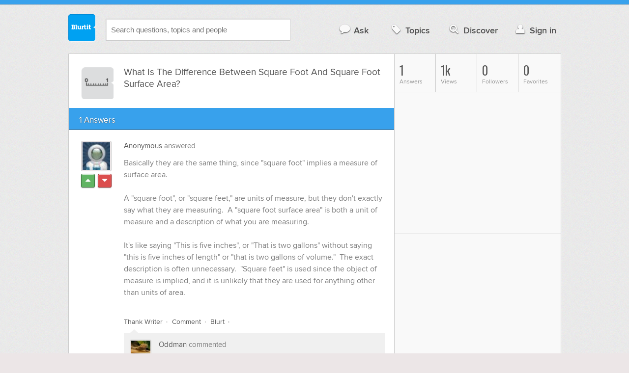

--- FILE ---
content_type: text/html; charset=UTF-8
request_url: https://science.blurtit.com/285771/what-is-the-difference-between-square-foot-and-square-foot-surface-area
body_size: 10137
content:
<!DOCTYPE html>
<!--[if lt IE 7]>      <html class="logged-out question-page   lt-ie9 lt-ie8 lt-ie7" xmlns="//www.w3.org/1999/xhtml" xmlns:og="//ogp.me/ns#" xmlns:fb="//www.facebook.com/2008/fbml"> <![endif]-->
<!--[if IE 7]>         <html class="logged-out question-page   lt-ie9 lt-ie8" xmlns="//www.w3.org/1999/xhtml" xmlns:og="//ogp.me/ns#" xmlns:fb="//www.facebook.com/2008/fbml"> <![endif]-->
<!--[if IE 8]>         <html class="logged-out question-page   lt-ie9" xmlns="//www.w3.org/1999/xhtml" xmlns:og="//ogp.me/ns#" xmlns:fb="//www.facebook.com/2008/fbml"> <![endif]-->
<!--[if gt IE 8]><!--> <html class="logged-out question-page  " xmlns="//www.w3.org/1999/xhtml" xmlns:og="//ogp.me/ns#" xmlns:fb="//www.facebook.com/2008/fbml"> <!--<![endif]-->
	<head>
		<meta charset="UTF-8">
		<title>What Is The Difference Between Square Foot And Square Foot Surface Area? - Blurtit</title>
		<meta name="google-site-verification" content="XJi_ihJwPvmAnMmTbEIGqxw-Udj4zwOlB1aN3URwE_I" />
		<meta http-equiv="Content-Type" content="text/html; charset=utf-8" />
							<meta name="description" content="Answer (1 of 1): Basically they are the same thing, since &quot;square foot&quot; implies a measure of surface area.A &quot;square foot&quot;, or &quot;square feet,&quot; are units of measure, but they don't exactly say what they are measuring.&amp;nbsp;&amp;nbsp;A &quot;square foot surface area&quot; is both a unit of measure and a description of what you are measuring.It's like saying &quot;This is five inches&quot;, or &quot;That is two gallons&quot; without saying &quot;this is five inches of length&quot; or &quot;that is two gallons of volume.&quot;&amp;nbsp;&amp;nbsp;The exact description is often unnecessary.&amp;nbsp;&amp;nbsp;&quot;Square feet&quot; is used since the object of measure is implied, and it is unlikely that they are used for anything other than units of area." />
					<meta name="fb:app_id" content="110555434708" />
					<meta name="og:title" content="What Is The Difference Between Square Foot And Square Foot Surface Area?" />
					<meta name="og:type" content="article" />
					<meta name="og:url" content="//science.blurtit.com/285771/what-is-the-difference-between-square-foot-and-square-foot-surface-area" />
					<meta name="og:image" content="//www.blurtit.com/favicon.ico" />
					<meta name="og:site_name" content="Blurtit" />
							
		<meta name="viewport" content="width=device-width, initial-scale=1.0, maximum-scale=1.0" />
		<meta content="yes" name="apple-mobile-web-app-capable" />

		<script>if (window.top !== window.self) window.top.location.replace(window.self.location.href);</script>

				<link rel="canonical" href="https://science.blurtit.com/285771/what-is-the-difference-between-square-foot-and-square-foot-surface-area" />
		
		<link rel="shortcut icon" href="/favicon.ico" />

		<!--[if lt IE 9]>
		<script src="//html5shiv.googlecode.com/svn/trunk/html5.js"></script>
		<![endif]-->

		<link rel="stylesheet" href="//cf.blurtitcdn.com/css/blurtit-v1.82.css" media="screen" />
		<link rel="stylesheet" href="//cf.blurtitcdn.com/css/responsive-v1.82.css" media="screen and (max-width: 480px)" />

		<!--[if lte IE 8]>
		<link rel="stylesheet" href="//cf.blurtitcdn.com/css/ie/lte8.css" />
		<![endif]-->

		<!--[if lt IE 8]>
		<link rel="stylesheet" href="//cf.blurtitcdn.com/css/ie/lt8.css" />
		<![endif]-->

		<!--[if IE 6]>
		<link rel="stylesheet" href="//cf.blurtitcdn.com/css/ie/ie6.css" />
		<![endif]-->

		<!--[if IE 7]>
		<link rel="stylesheet" href="//cf.blurtitcdn.com/css/ie/font-awesome-ie7.min.css">
		<![endif]-->

		<link href='//fonts.googleapis.com/css?family=Oswald' rel='stylesheet' type='text/css'>

		<script type='text/javascript'>
	var googletag = googletag || {};
	googletag.cmd = googletag.cmd || [];
	(function() {
		var gads = document.createElement('script');
		gads.async = true;
		gads.type = 'text/javascript';
		var useSSL = 'https:' == document.location.protocol;
		gads.src = (useSSL ? 'https:' : 'http:') +
			'//www.googletagservices.com/tag/js/gpt.js';
		var node = document.getElementsByTagName('script')[0];
		node.parentNode.insertBefore(gads, node);
	})();
	googletag.cmd.push(function() {
			googletag.defineSlot('/1016611/blurtit_top_mpu', [300, 250], 'div-gpt-ad-1368461579297-4').addService(googletag.pubads());
		googletag.defineSlot('/1016611/blurtit_after_question', [468, 60], 'div-gpt-ad-1368461579297-0').addService(googletag.pubads());
		googletag.defineSlot('/1016611/blurtit_bottom_mpu', [300, 250], 'div-gpt-ad-1368461579297-1').addService(googletag.pubads());
	if( window.innerWidth<=480 ) {
		googletag.defineSlot('/1016611/blurtit_mobile_footer', [320, 50], 'div-gpt-ad-1368461579297-3').addService(googletag.pubads());
		googletag.defineSlot('/1016611/blurtit_mobile_after_question', [320, 50], 'div-gpt-ad-1368461579297-2').addService(googletag.pubads());
	}
		googletag.pubads().enableSingleRequest();
		googletag.pubads().collapseEmptyDivs();
		googletag.enableServices();
	});
</script>
	<script type="text/javascript">
  window._taboola = window._taboola || [];
  _taboola.push({article:'auto'});
  !function (e, f, u, i) {
    if (!document.getElementById(i)){
      e.async = 1;
      e.src = u;
      e.id = i;
      f.parentNode.insertBefore(e, f);
    }
  }(document.createElement('script'),
  document.getElementsByTagName('script')[0],
  '//cdn.taboola.com/libtrc/blurtlt/loader.js',
  'tb_loader_script');
  if(window.performance && typeof window.performance.mark == 'function')
    {window.performance.mark('tbl_ic');}
</script>

	<script src='//www.google.com/recaptcha/api.js'></script>

<!-- GPT (New Tims experiments)
<script type='text/javascript'>
  googletag.cmd.push(function() {
    googletag.defineSlot('/1016611/T_Blurtit_Top_Right_300_250', [300, 250], 'div-gpt-ad-1450682766942-0').addService(googletag.pubads());
    googletag.pubads().enableSingleRequest();
    googletag.enableServices();
  });
</script>

<script type='text/javascript'>
  googletag.cmd.push(function() {
    googletag.defineSlot('/1016611/T_Blurtit_Second_Top_Right_300_250', [300, 250], 'div-gpt-ad-1450706941357-0').addService(googletag.pubads());
    googletag.pubads().enableSingleRequest();
    googletag.enableServices();
  });
</script>
-->
        <script async src="https://securepubads.g.doubleclick.net/tag/js/gpt.js"></script>
    <script>
        window.googletag = window.googletag || {cmd: []};
        googletag.cmd.push(function() {
            googletag.defineSlot('/1016611/blurtit_after_question', [[468, 60], 'fluid'], 'div-gpt-ad-1615810412169-0').addService(googletag.pubads());
            googletag.pubads().enableSingleRequest();
            googletag.enableServices();
        });
        googletag.cmd.push(function() {
            googletag.defineSlot('/1016611/Blurtit_after_first_answer', ['fluid', [468, 60]], 'div-gpt-ad-1615811422184-0').addService(googletag.pubads());
            googletag.pubads().enableSingleRequest();
            googletag.enableServices();
        });
    </script>
    
	</head>
	<body>
	<script>
	google_analytics_uacct = "UA-5849863-1";
	</script>	
				<div class="stripe"></div>
		<div class="container">
			<header role="banner" class="clearfix">

				<!-- Begin with the logo -->

				<div class="logo pull-left">
					<a href="//www.blurtit.com" accesskey="1" title="Home">Blurtit<span>.</span></a>
				</div>

				<form action="//www.blurtit.com/search/" method="get" role="search" class="top-search pull-left">
					<input type="text" name="search-query" placeholder="Search questions, topics and people" class="search-input search-typeahead" value="" autocomplete="off" />
					<input type="hidden" name="filter" value="" />
				</form>

				<div role="navigation" class="pull-right">
					<nav class="clearfix">
						<ul>
							<li class="hlink-ask"><a href="//www.blurtit.com/#ask_question" data-toggle="collapse" data-target="#ask_question" id="ask_button"><i class="icon-comment"></i>Ask</a></li>
							<li class="hlink-topics"><a href="//www.blurtit.com/topics" class=""><i class="icon-tag"></i>Topics</a></li>
							<li class="hlink-discover"><a href="//www.blurtit.com/discover" class=""><i class="icon-search"></i>Discover</a></li>
							<li class="hlink-login"><a href="//www.blurtit.com/signin"><i class="icon-user"></i>Sign in</a></li>
						</ul>
					</nav>
				</div>
			</header>
			<div class="collapse collapse-ask" id="ask_question"><div class="clearfix relative popdown" id="ask_popdown"></div></div>
	
		</div>
		<div class="container wrapper clearfix" itemprop="QAPage" itemscope itemtype="http://schema.org/QAPage">
			<div class="main pull-left" role="main" itemprop="mainEntity" itemscope itemtype="http://schema.org/Question">

				<div class="clearfix question main-sides">

					<div class="article-complimentary">
						<a href="//www.blurtit.com/Measurements-and-Units/" class="topic-thumb"><img src="//cf.blurtitcdn.com/var/topics/science/thumb_measurements_and_units.svg" alt="" /></a>
					</div>

					<div class="article-main">

						<h1 class="page-title editable-non-textarea" id="question285771" itemprop="name">What Is The Difference Between Square Foot And Square Foot Surface Area?</h1>
                        <span style="display:none;" itemprop="answerCount">1</span>


												<!-- /1016611/blurtit_after_question -->
<div class="adblock-first-question" id='div-gpt-ad-1615810412169-0'>
    <script>
        googletag.cmd.push(function() { googletag.display('div-gpt-ad-1615810412169-0'); });
    </script>
</div>
						
					</div>

					
				</div>
				<div id="answers" class="">
					
										<div class="clearfix heading-bar">
						<h2 class="pull-left">1 Answers</h2>

											</div>
					    <article class="answer clearfix main-sides last" id="answerArticle381762" itemprop="suggestedAnswer" itemscope itemtype="http://schema.org/Answer">

                <div class="article-complimentary">
            <div>
                <a href="//www.blurtit.com/u/199124/" class="media-thumb"><img src="//cf.blurtitcdn.com/var/avatar/avatar17.jpg" alt="Anonymous Profile" width="56" height="56" /></a>
            </div>
            <div class="rating  clearfix">

                                <a href='//www.blurtit.com/signin?vote="381762,q329023.html,199124,1"&page=//science.blurtit.com/285771/what-is-the-difference-between-square-foot-and-square-foot-surface-area' class="modal-login-prompt-show rating-button positive " title="Upvote"><i class="icon-caret-up" itemprop="upvoteCount" data-value="0"></i></a>
                <a href='//www.blurtit.com/signin?vote="381762,q329023.html,199124,-1"&page=//science.blurtit.com/285771/what-is-the-difference-between-square-foot-and-square-foot-surface-area' class="modal-login-prompt-show rating-button negative " title="Downvote"><i class="icon-caret-down"></i></a>
                            </div>
        </div>
        
                 <div class="article-main">
        
        <div class="meta "><strong><a href="/u/199124/">Anonymous</a></strong>  answered </div>

        <div class="user-content clearfix " id="answer381762" itemprop="text">Basically they are the same thing, since "square foot" implies a measure of surface area.<br /><br />A "square foot", or "square feet," are units of measure, but they don't exactly say what they are measuring.&nbsp;&nbsp;A "square foot surface area" is both a unit of measure and a description of what you are measuring.<br /><br />It's like saying "This is five inches", or "That is two gallons" without saying "this is five inches of length" or "that is two gallons of volume."&nbsp;&nbsp;The exact description is often unnecessary.&nbsp;&nbsp;"Square feet" is used since the object of measure is implied, and it is unlikely that they are used for anything other than units of area.<br /><br />
                    <div id='div-gpt-ad-1615811422184-0'>
                <script>
                    googletag.cmd.push(function() { googletag.display('div-gpt-ad-1615811422184-0'); });
                </script>
            </div>
                    </div>

        <footer>
	<div class="actions clearfix">
		<ul class="pull-right">
		</ul>

		<ul class="pull-left action-links">
	
			<li class="separate"><a href='//www.blurtit.com/signin?thank="381762,199124"&page=//science.blurtit.com/285771/what-is-the-difference-between-square-foot-and-square-foot-surface-area' class="modal-login-prompt-show thank-link thank381762">Thank Writer</a></li>
			<li class="separate"><a href="//www.blurtit.com/signin?page=//science.blurtit.com/285771/what-is-the-difference-between-square-foot-and-square-foot-surface-area" class="modal-login-prompt-show comment-add-link">Comment</a></li>
			<li class="separate">
				<a href='/signin?blurt="answer,381762,199124"&page=//science.blurtit.com/285771/what-is-the-difference-between-square-foot-and-square-foot-surface-area' class="modal-login-prompt-show share-link shareA381762">Blurt</a></li>
		</ul>
		
	</div>


	<section class="additional-content up-arrow ">
		<div class="additional-summary thank-summary hide">
			<i class="icon-thumbs-up"></i> thanked the writer.
		</div>
		<div class="additional-summary share-summary hide">
			<i class="icon-retweet"></i> blurted this.
		</div>
									<div class="clearfix comment" id="commentsForAnswer381762">
										<div class="article-complimentary">
											<div>
												<a href="//www.blurtit.com/u/193249" class="media-thumb"><img src="//cf.blurtitcdn.com/var/avatar/O/Oddman/avatar_58353.jpg" alt="Oddman " /></a>
											</div>
										</div>

						 				<div class="article-main">
											<div class="meta "><strong><a href="//www.blurtit.com/u/193249">Oddman </a></strong> commented </div>

											<div class="user-content clearfix " id="comment80163">I suppose it could be the name of a band: Square Foot (tm), or The Square Feet (tm).</div>

                                            
                                            
						 				</div>
									</div>
									<div class="clearfix comment" id="commentsForAnswer381762">
										<div class="article-complimentary">
											<div>
												<a href="//www.blurtit.com/u/759041" class="media-thumb"><img src="//cf.blurtitcdn.com/var/avatar/avatar27.jpg" alt="Anonymous" /></a>
											</div>
										</div>

						 				<div class="article-main">
											<div class="meta "><strong><a href="//www.blurtit.com/u/759041">Anonymous</a></strong> commented </div>

											<div class="user-content clearfix " id="comment273681">I need clear examples for square feet and square foot</div>

                                            
                                            
						 				</div>
									</div>
	</section>
</footer>
                  </div>
        
    </article>
    <div id="taboola-below-article-thumbnails"></div>
    <script type="text/javascript">
        window._taboola = window._taboola || [];
        _taboola.push({
            mode: 'alternating-thumbnails-a',
            container: 'taboola-below-article-thumbnails',
            placement: 'Below Article Thumbnails',
            target_type: 'mix'
        });
    </script>
				<aside class="relative main-sides">
					<h3>You might also like...</h3>
					<ul class="list list-bullet" id="live-related">

												<li style="margin-bottom:3px;">
							<script type="text/javascript"><!--
							google_ad_client = "ca-pub-1549962111268759";
						    /* Also Asked As */
							google_ad_slot = "4488337108";
							google_ad_width = 468;
							google_ad_height = 60;
							google_ad_channel = "Additional00040,Additional00038";
							google_override_format = true;
							google_ad_type = "text";
							google_color_link =  "#38A1EC";
							google_color_text =  "#7F7F7F";
							google_color_bg =  "#FFFFFF";
							google_color_url =  "#38A1EC";
							google_font_face =  "arial";
							google_adtest = "off";
							//-->
							</script>
							<script type="text/javascript"
							src="//pagead2.googlesyndication.com/pagead/show_ads.js">
							</script>
						</li>
												<li class="clearfix live-related-li">
							<p class="live-related-title"><a href="//science.blurtit.com/10777/how-to-calculate-square-foot" class="also-asked-title">How To Calculate Square Foot?</a></p>
							<p class="also-asked-cat"><img src="//cf.blurtitcdn.com/var/topics/science/thumb_measurements_and_units.svg" height="11" width="11" alt="Measurements and Units">Measurements and Units</p>
							<p class="also-asked-summary" style="color:#7f7f7f;">Square foot is the unit used to express the area of an object which is the space covered or occupied...</p>
						</li>
						<li class="clearfix live-related-li">
							<p class="live-related-title"><a href="//science.blurtit.com/796230/what-is-the-difference-between-liner-foot-and-a-regular-foot" class="also-asked-title">What Is The Difference Between Liner Foot And A Regular Foot?</a></p>
							<p class="also-asked-cat"><img src="//cf.blurtitcdn.com/var/topics/science/thumb_measurements_and_units.svg" height="11" width="11" alt="Measurements and Units">Measurements and Units</p>
							<p class="also-asked-summary" style="color:#7f7f7f;">The term "linear foot" is often used to refer to the measurement of items having length as a primary...</p>
						</li>
						<li class="clearfix live-related-li">
							<p class="live-related-title"><a href="//science.blurtit.com/1323693/how-much-is-1-square-foot" class="also-asked-title">How Much Is 1 Square Foot?</a></p>
							<p class="also-asked-cat"><img src="//cf.blurtitcdn.com/var/topics/science/thumb_measurements_and_units.svg" height="11" width="11" alt="Measurements and Units">Measurements and Units</p>
							<p class="also-asked-summary" style="color:#7f7f7f;">Amy can mow 600 square yards of grass in 1 hour 30 min.At this rate , how many minutes would it take...</p>
						</li>
						<li class="clearfix live-related-li">
							<p class="live-related-title"><a href="//education.blurtit.com/1348952/the-lateral-area-of-a-square-pyramid-is-72-square-inches-and-the-base-area-is-24-square" class="also-asked-title">The Lateral Area Of A Square Pyramid Is 72 Square Inches And The Base Area Is 24 Square Inches. Find The Surface Area?</a></p>
							<p class="also-asked-cat"><img src="//cf.blurtitcdn.com/var/topics/education/thumb_geometry.svg" height="11" width="11" alt="Geometry">Geometry</p>
							<p class="also-asked-summary" style="color:#7f7f7f;">The answer for this is 108 inches...</p>
						</li>
						<li class="clearfix live-related-li">
							<p class="live-related-title"><a href="//science.blurtit.com/1709275/if-a-regular-octahedron-has-a-surface-area-of-48-square-inches-what-is-the-surface-area" class="also-asked-title">If A Regular Octahedron Has A Surface Area Of 48 Square Inches, What Is The Surface Area Of Each Face?</a></p>
							<p class="also-asked-cat"><img src="//cf.blurtitcdn.com/var/topics/science/thumb_measurements_and_units.svg" height="11" width="11" alt="Measurements and Units">Measurements and Units</p>
							<p class="also-asked-summary" style="color:#7f7f7f;">The surface area is 8inches on each face =)...</p>
						</li>
						<li class="clearfix live-related-li">
							<p class="live-related-title"><a href="//science.blurtit.com/2347536/what-is-the-area-of-a-square-with-one-side-that-measures-1-foot" class="also-asked-title">What Is The Area Of A Square With One Side That Measures 1 Foot?</a></p>
							<p class="also-asked-cat"><img src="//cf.blurtitcdn.com/var/topics/science/thumb_measurements_and_units.svg" height="11" width="11" alt="Measurements and Units">Measurements and Units</p>
							<p class="also-asked-summary" style="color:#7f7f7f;">1 foot...</p>
						</li>
						<li class="clearfix live-related-li">
							<p class="live-related-title"><a href="//education.blurtit.com/3091302/the-surface-area-of-this-pyramid-is-one-hundred-eighty-nine-square-centimeters-the-area" class="also-asked-title">The Surface Area Of This Pyramid Is One Hundred Eighty-nine Square Centimeters. The Area Of The Square Base Is Forty-nine Square Centimeters. What Is The Area Of One Triangular Face Of The Lateral Surface? Show The Steps Of Your Solution And Explain</a></p>
							<p class="also-asked-cat"><img src="//cf.blurtitcdn.com/var/topics/education/thumb_geometry.svg" height="11" width="11" alt="Geometry">Geometry</p>
							<p class="also-asked-summary" style="color:#7f7f7f;">Assuming the square base is included as part of the surface area, the total surface area is
&nbsp;&nbsp;...</p>
						</li>
						<li class="clearfix live-related-li">
							<p class="live-related-title"><a href="//education.blurtit.com/3750039/what-is-the-difference-between-meters-cubed-and-meters-squared" class="also-asked-title">What Is The Difference Between Meters Cubed And Meters Squared?</a></p>
							<p class="also-asked-cat"><img src="//cf.blurtitcdn.com/var/topics/education/thumb_geometry.svg" height="11" width="11" alt="Geometry">Geometry</p>
							<p class="also-asked-summary" style="color:#7f7f7f;">Meters squared:	-means that there are 2 dimensions (a length and width) measured in meters	-it represents...</p>
						</li>
						<li class="clearfix live-related-li">
							<p class="live-related-title"><a href="//education.blurtit.com/3759724/what-is-the-surface-area-of-a-square-based-pyramid" class="also-asked-title">What Is The Surface Area Of A Square Based Pyramid?</a></p>
							<p class="also-asked-cat"><img src="//cf.blurtitcdn.com/var/topics/education/thumb_geometry.svg" height="11" width="11" alt="Geometry">Geometry</p>
							<p class="also-asked-summary" style="color:#7f7f7f;">The answer to your question requires a couple of values: The length of a side of the square (base), ...</p>
						</li>
						<li class="clearfix live-related-li">
							<p class="live-related-title"><a href="//science.blurtit.com/4495062/the-surface-area-is-a-different-length-and-width-how-to-calculate-square-feet" class="also-asked-title">The surface area is a different length and width, how to calculate square feet?</a></p>
							<p class="also-asked-cat"><img src="//cf.blurtitcdn.com/var/topics/science/thumb_measurements_and_units.svg" height="11" width="11" alt="Measurements and Units">Measurements and Units</p>
							<p class="also-asked-summary" style="color:#7f7f7f;">Multiply length times width and you will have square feet....</p>
						</li>
												<li style="margin-bottom:3px;">
							<script type="text/javascript"><!--
							google_ad_client = "ca-pub-1549962111268759";
						    /* Also Asked As */
							google_ad_slot = "8253251906";
							google_ad_width = 468;
							google_ad_height = 60;
							google_ad_channel = "Additional00041,Additional00038";
							google_override_format = true;
							google_ad_type = "text";
							google_color_link =  "#38A1EC";
							google_color_text =  "#7F7F7F";
							google_color_bg =  "#FFFFFF";
							google_color_url =  "#38A1EC";
							google_font_face =  "arial";
							google_adtest = "off";
							//-->
							</script>
							<script type="text/javascript"
							src="//pagead2.googlesyndication.com/pagead/show_ads.js">
							</script>
						</li>
											</ul>

				</aside>
    <aside class="relative main-sides"><div id="taboola-feed-split-container"></div></aside>
     						</div>
			<div id="answerForm">
				<div class="clearfix heading-bar main-sides answer-form-heading">
					<h2>Answer Question</h2>
				</div>

				<form action="/answer" method="POST" class="clearfix main-sides standard-form answer-form">

					<input type="hidden" name="answer_page" value="q329023.html" />
					<input type="hidden" name="answer_question_id" value="285771" />

					<div class="article-complimentary">
						<div>
							<span class="media-thumb"><img src="//cf.blurtitcdn.com/var/avatar/thumb_default_avatar.jpg" alt="Anonymous" width="56" height="56" /></span>
						</div>
					</div>

					 <div class="article-main">

					 	<div class="clearfix">
					 		<textarea name="answer_text" id="answer_text" cols="30" rows="10" class="wysiwyg" placeholder="Leave your answer"></textarea>
					 	</div>

						<div class="actions pull-right">
							<button type="submit" name="answer_submit" value="1" class="button primary">Answer</button>
						</div>

					</div>

				</form>
			</div>			</div>

			<div class="complimentary pull-right" role="complimentary">
				<nav class="stats">
					<ul class="clearfix">
												<li><span class="nolink"><span class="number">1</span> Answers</span></li>
												<li><span class="nolink"><span class="number" id="pageviews">1k</span> Views</span></li>
												<li><span class="nolink"><span class="number">0</span> Followers</span></li>
						<li><span class="nolink"><span class="number">0</span> Favorites</span></li>
											</ul>
				</nav><div class="adblock-top-left"><!-- blurtit_top_mpu --><div id="div-gpt-ad-1368461579297-4" style="width:300px; height:250px;"><script type="text/javascript">googletag.cmd.push(function() { googletag.display("div-gpt-ad-1368461579297-4"); });</script></div></div>
<div class="adblock-top-left"><!-- blurtit_bottom_mpu --><div id="div-gpt-ad-1368461579297-1" style="width:300px; height:250px;"><script type="text/javascript">googletag.cmd.push(function() { googletag.display("div-gpt-ad-1368461579297-1"); });</script></div></div>				<aside class="relative">
					<h3>Related Reading</h3>

					<ul class="list list-bullet">

						<li class="clearfix">
							<p class="title"><a href="//education.blurtit.com/467793/how-to-find-the-surface-area-in-square-feet-if-the-lenght-of-the-cubic-is-4-feet-and-the">How To Find The Surface Area In Square Feet If The Lenght Of The Cubic Is 4 Feet And The With Is 3 Feet And The Height Is 4 Feet?</a></p>
						</li>
						<li class="clearfix">
							<p class="title"><a href="//science.blurtit.com/3752822/how-large-is-an-area-l-x-w-is-350-square-feet">How Large Is An Area (l X W) Is 350 Square Feet?</a></p>
						</li>
						<li class="clearfix">
							<p class="title"><a href="//science.blurtit.com/2347536/what-is-the-area-of-a-square-with-one-side-that-measures-1-foot">What Is The Area Of A Square With One Side That Measures 1 Foot?</a></p>
						</li>
						<li class="clearfix">
							<p class="title"><a href="//science.blurtit.com/1709275/if-a-regular-octahedron-has-a-surface-area-of-48-square-inches-what-is-the-surface-area">If A Regular Octahedron Has A Surface Area Of 48 Square Inches, What Is The Surface Area Of Each Face?</a></p>
						</li>
						<li class="clearfix">
							<p class="title"><a href="//science.blurtit.com/202140/how-many-feet-will-1-cu-feet-of-lava-rock-cover">How Many Feet Will 1 CU Feet Of Lava Rock Cover?</a></p>
						</li>
						<li class="clearfix">
							<p class="title"><a href="//home-garden.blurtit.com/82000/how-do-you-work-out-how-many-bricks-are-in-a-wall">How Do You Work Out How Many Bricks Are In A Wall?</a></p>
						</li>
						<li class="clearfix">
							<p class="title"><a href="//legal.blurtit.com/109322/how-do-i-determine-the-rental-cost-by-using-the-square-footage">How Do I Determine The Rental Cost By Using The Square Footage?</a></p>
						</li>
						<li class="clearfix">
							<p class="title"><a href="//science.blurtit.com/177966/i-know-the-square-footage-of-a-room-how-do-i-calculate-the-number-of-18-x-18-tile-needed">I Know The Square Footage Of A Room, How Do I Calculate The Number Of 18 X 18 Tile Needed To Cover The Room?</a></p>
						</li>
						<li class="clearfix">
							<p class="title"><a href="//home-garden.blurtit.com/2501265/how-many-12x12-tile-for-a-10x13-room">How Many 12x12 Tile For A 10x13 Room?</a></p>
						</li>
						<li class="clearfix">
							<p class="title"><a href="//science.blurtit.com/276886/how-to-calculate-square-feet">How To Calculate Square Feet?</a></p>
						</li>
					</ul>

					<div class="clearfix">
						<a href="#help" class="help-link" title="Help">?</a>
						<div class="help-hint fade hide">
							<p>Here are some related questions which you might be interested in reading.</p>
						</div>
					</div>
				</aside>
				<aside class="relative main-sides">
					<h3>Popular</h3>
					<ul class="list list-bullet">
						<li class="clearfix">
							<p class="title"><a href="//relationships.blurtit.com/3832029/how-to-tell-my-ex-we-are-done-but-i-would-like-to-remain-friends">How To Tell My Ex We Are Done But I Would Like To Remain Friends?</a></p>
						</li>
						<li class="clearfix">
							<p class="title"><a href="//pets-animals.blurtit.com/3833357/if-there-was-a-shark-in-the-water-would-you-go-back-to-the-same-beach-the-next-day">If There Was A Shark In The Water, Would You Go Back To The Same Beach The Next Day?</a></p>
						</li>
						<li class="clearfix">
							<p class="title"><a href="//technology.blurtit.com/3858681/are-there-any-free-online-games-where-you-can-customise-your-character-and-you-dont-have">Are there any free online games where you can customise your character and you don't have to download?</a></p>
						</li>
						<li class="clearfix">
							<p class="title"><a href="//relationships.blurtit.com/3774698/i-have-a-huge-crush-on-my-best-friends-mother-what-is-the-best-way-to-resolve-this">I have a huge crush on my best friend's Mother. What is the best way to resolve this situation?</a></p>
						</li>
						<li class="clearfix">
							<p class="title"><a href="//society-politics.blurtit.com/3835387/what-would-be-a-cheap-way-to-make-a-beautiful-wedding-">What Would Be A Cheap Way To Make A Beautiful Wedding ?</a></p>
						</li>
						<li class="clearfix">
							<p class="title"><a href="//relationships.blurtit.com/3839955/how-do-i-get-my-ex-boyfriend-to-leave-me-alone-ive-tried-telling-him-to-stop-but-he-wont">How Do I Get My Ex-boyfriend To Leave Me Alone?  I've Tried Telling Him To Stop But He Won't.  What Do I Do?</a></p>
						</li>
						<li class="clearfix">
							<p class="title"><a href="//relationships.blurtit.com/3850289/when-a-guy-smiles-at-you-and-says-how-you-doin-does-it-mean-he-likes-you">When a guy smiles at you and says how you doin, does it mean he likes you?</a></p>
						</li>
						<li class="clearfix">
							<p class="title"><a href="//relationships.blurtit.com/3852589/what-do-you-do-if-this-girl-wants-to-fight-you-and-shes-bigger-and-taller-than-you-do-you">What do you do if this girl wants to fight you and she's bigger and taller than you? Do you fight her or tell someone? What if you don't want to back down from a bully?</a></p>
						</li>
						<li class="clearfix">
							<p class="title"><a href="//technology.blurtit.com/3842937/can-kids-under-13-go-on-facebook">Can Kids Under 13 Go On Facebook?</a></p>
						</li>
						<li class="clearfix">
							<p class="title"><a href="//pets-animals.blurtit.com/3853055/can-you-put-a-band-aid-on-a-dogs-sutures-so-she-will-stop-licking-them-if-not-what-can-i">Can you put a band-aid on a dog's sutures so she will stop licking them? If not, what can I put on them so she is not licking them and they will heal?</a></p>
						</li>
					</ul>

				</aside>
			</div>
		</div>
<!-- Modal -->
<div id="genericModal" class="clearfix modal hide fade in" tabindex="-1" role="dialog" aria-labelledby="genericModal" aria-hidden="true">
	<div class="main pull-left">
	</div>
	<div class="complimentary pull-right">
	</div>
	<a class="modal-close" aria-hidden="true"><i class="icon-remove"></i></a>
</div><div id="loginPromptModal" class="clearfix modal hide fade in" tabindex="-1" role="dialog" aria-labelledby="genericModal" aria-hidden="true">
	
	<div class="main-section">

		<p id="login_prompt_text"></p>

		<div class="social-sharing">

			<form action="/signin" class="standard-form no-top-margin" method="GET">
			<input type="hidden" name="actions" id="login_prompt_actions" value=''>
			<ul class="social-buttons clearfix">
				<li><button type="submit" class="button button-twitter" name="twitter_register" value="1"><i class="icon-twitter"></i>&nbsp;Connect</button></li>
				<li><button type="submit" class="button button-google-plus" name="google_register" value="1"><i class="icon-google-plus"></i>&nbsp;Connect</button></li>
				<li><button type="submit" class="button button-facebook" name="facebook_register" value="1"><i class="icon-facebook"></i>&nbsp;Connect</button></li>
			</ul>
			</form>
		</div>

	</div>

	<a class="modal-login-prompt-close" aria-hidden="true"><i class="icon-remove"></i></a>	

</div>		<div class="container">

						<div role="navigation" class="breadcrumb">
				<nav class="clearfix">
					<ul itemscope itemtype="//data-vocabulary.org/Breadcrumb">
						<li class="breadcrumb-item-first "><a href="//www.blurtit.com/topics" itemprop="url"><span itemprop="title">All Topics</span></a></li>
						<li class=""><a href="//www.blurtit.com/Science/" itemprop="url"><span itemprop="title">Science</span></a></li>
						<li class="breadcrumb-item-last"><a href="//www.blurtit.com/Measurements-and-Units/" itemprop="url"><span itemprop="title">Measurements and Units</span></a></li>
					</ul>
				</nav>
			</div>

			<footer class="page-footer clearfix">
				<section class="pull-left">
					<h2>Questions</h2>
					<ul>
						<li><a href="//www.blurtit.com/#ask">Ask</a></li>
						<li><a href="//www.blurtit.com/topics">Topics</a></li>
						<li><a href="//www.blurtit.com/discover">Discover</a></li>
                        					</ul>
				</section>

				<section class="pull-left">
					<h2>Company</h2>
					<ul>
						<li><a href="//www.blurtit.com/support/about">About</a></li>
						<!-- <li><a href="/badges">Badges</a></li> -->
						<!-- <li><a href="/blog">Blog</a></li> -->
						<li><a href="//www.blurtit.com/support/contact">Contact</a></li>
						<!-- <li><a href="/support/feedback">Feedback</a></li> -->
                        <li><a href="//www.blurtit.com/support/">Support</a></li>
					</ul>
				</section>

				<section class="pull-left">
					<h2>Everything Else</h2>
					<ul>
						<li><a href="//www.blurtit.com/terms_of_use">Terms Of Use</a></li>
						<li><a href="//www.blurtit.com/privacy_policy">Privacy Policy</a></li>
						<li><a href="//www.blurtit.com/cookie_policy">Cookie Policy</a></li>
					</ul>
				</section>

				<div class="pull-right" style="width:314px">
					<h2>Follow Us</h2>
					<div class="social">
						<h3>Social Networks</h3>
						<ul>
							<li><a href="https://www.facebook.com/blurtit" class="on-facebook"><i class="icon-facebook"></i><span>Blurtit on Facebook</span></a></li>
							<li><a href="https://twitter.com/blurtit" class="on-twitter"><i class="icon-twitter"></i><span>Blurtit on Twitter</span></a></li>
							<!-- <li><a href="https://linkedin.com"></a></li> -->
							<li><a href="https://plus.google.com/102183012434304818865" rel="publisher" class="on-google-plus"><i class="icon-google-plus"></i><span>Blurtit on Google+</span></a></li>
						</ul>
					</div>

					<div class="sign-off">
						<div class="logo pull-left">
							<a href="//www.blurtit.com">Blurtit<span>.</span></a>
						</div>
						<div>
							<p><small>&copy; Blurtit Ltd. All rights reserved.</small></p>
						</div>
					</div>
				</div>
			</footer>
		</div>
		<script>
			var blurtit                   = {};
			blurtit.user_id               = 0;
			blurtit.fullname              = '';
			blurtit.profile_pic           = '';
			blurtit.anonymous_name        = 'Anonymous';
			blurtit.anonymous_profile_pic = '/var/avatar/thumb_default_avatar.jpg';
			blurtit.loggedin              = false;
			blurtit.query                 = '';
			blurtit.local                 = false;
			blurtit.in_mixpanel           = '';
			blurtit.joined          	  = '';
			blurtit.base_url 			  = '//www.blurtit.com';
			blurtit.last_popular_item	  = '';
			blurtit.page_number			  = 0;
							blurtit.feed_page 		  = false;
										blurtit.question_id       = '285771';
								</script>
		<!-- scripts concatenated and minified via build script -->
		<script src="//ajax.googleapis.com/ajax/libs/jquery/1.9.1/jquery.min.js"></script>
		<script src="//cf.blurtitcdn.com/js/qa-loggedout-v1.62.min.js"></script>
		<!-- end scripts -->
		</script>

		<script>
<!--
if( window.innerWidth<=480 ) {
	var mobile_advert = '<!-- blurtit_mobile_footer --><div id="div-gpt-ad-1368461579297-3" class="adblock-mobile-fixed-bottom" style="width:320px; height:50px;"><' + 'script type="text/javascript">googletag.cmd.push(function() { googletag.display("div-gpt-ad-1368461579297-3"); });<' + '/script></div>';
	document.write(mobile_advert);
}
//-->
</script>				
<script>
$(document).ready(function(){

	$('#popin_ask').click(function(event){

		event.preventDefault();

		$("html, body").animate({
	 		scrollTop:0
	 	},"slow",function(){
	 		$( "#ask_button" ).trigger( "click" );
	 	});
	});
});
 </script>

<div id="plusOnePage" class="plus-one-page">

	<p>Didn't find the answer you were looking for?
	<button id="popin_ask" class="button primary" style="margin-top:10px;">Ask a Question</button>
	</p>
</div>		
		            <script type="text/javascript">
              window._taboola = window._taboola || [];
              _taboola.push({flush: true});
            </script>
		
	<!-- Google tag (gtag.js) -->
<script async src="https://www.googletagmanager.com/gtag/js?id=G-C32BNGL0RD"></script>
<script>
    window.dataLayer = window.dataLayer || [];
    function gtag(){dataLayer.push(arguments);}
    gtag('js', new Date());

    gtag('config', 'G-C32BNGL0RD');
</script>

	    <script type="text/javascript">//<![CDATA[
      cookieControl({
          t: {
              title: '<p>This site uses cookies to store information on your computer.</p>',
              intro: '<p>Some of these cookies are essential to make our site work and others help us to improve by giving us some insight into how the site is being used.</p>',
              full:'<p>These cookies are set when you submit a form, login or interact with the site by doing something that goes beyond clicking some simple links.</p><p>We also use some non-essential cookies to anonymously track visitors or enhance your experience of this site. If you\'re not happy with this, we won\'t set these cookies but some nice features on the site may be unavailable.</p><p>To control third party cookies, you can also <a class="ccc-settings" href="https://www.civicuk.com/cookie-control/browser-settings" target="_blank">adjust your browser settings.</a></p><p>By using our site you accept the terms of our <a href="/privacy_policy">Privacy Policy</a>.</p>'
          },
                    position:CookieControl.POS_BOTTOM,
                    style:CookieControl.STYLE_BAR,
          theme:CookieControl.THEME_LIGHT, // light or dark
          startOpen:false,
          autoHide:7000,
          subdomains:false,
          domain:'.blurtit.com',
          cookieDomain:'.blurtit.com',
          cookieName:'blurtit_cookie_control',
          protectedCookies: [], //list the cookies you do not want deleted, for example ['analytics', 'twitter']
          apiKey: '4ba22a150ebb15b8f875f424f2026c3a0eccd0a8',
          product: CookieControl.PROD_PAID,
          consentModel: CookieControl.MODEL_INFO,
          onAccept:function(){},
          onReady:function(){},
          onCookiesAllowed:function(){},
          onCookiesNotAllowed:function(){},
          countries:'AL,AD,AM,AT,CH,CY,CZ,DE,DK,EE,ES,FO,FR,GB,GE,GI,GR,HU,HR,IE,IS,IT,LT,LU,LV,MC,MK,MT,NO,NL,PO,PT,RO,RU,SI,SK,SM,TR,UA,VA' // Or supply a list, like ['United Kingdom', 'Greece']
          });
       //]]>
    </script>
    
	</body>
</html>


--- FILE ---
content_type: text/html; charset=utf-8
request_url: https://www.google.com/recaptcha/api2/aframe
body_size: -107
content:
<!DOCTYPE HTML><html><head><meta http-equiv="content-type" content="text/html; charset=UTF-8"></head><body><script nonce="miDrvk52oodqhrLEgMWBtQ">/** Anti-fraud and anti-abuse applications only. See google.com/recaptcha */ try{var clients={'sodar':'https://pagead2.googlesyndication.com/pagead/sodar?'};window.addEventListener("message",function(a){try{if(a.source===window.parent){var b=JSON.parse(a.data);var c=clients[b['id']];if(c){var d=document.createElement('img');d.src=c+b['params']+'&rc='+(localStorage.getItem("rc::a")?sessionStorage.getItem("rc::b"):"");window.document.body.appendChild(d);sessionStorage.setItem("rc::e",parseInt(sessionStorage.getItem("rc::e")||0)+1);localStorage.setItem("rc::h",'1766927182848');}}}catch(b){}});window.parent.postMessage("_grecaptcha_ready", "*");}catch(b){}</script></body></html>

--- FILE ---
content_type: image/svg+xml
request_url: https://cf.blurtitcdn.com/var/topics/science/thumb_measurements_and_units.svg
body_size: 489
content:
<?xml version="1.0" encoding="utf-8"?>
<!-- Generator: Adobe Illustrator 15.1.0, SVG Export Plug-In . SVG Version: 6.00 Build 0)  -->
<!DOCTYPE svg PUBLIC "-//W3C//DTD SVG 1.1//EN" "http://www.w3.org/Graphics/SVG/1.1/DTD/svg11.dtd">
<svg version="1.1" xmlns="http://www.w3.org/2000/svg" xmlns:xlink="http://www.w3.org/1999/xlink" x="0px" y="0px" width="60px"
	 height="62px" viewBox="-0.042 0 60 62" enable-background="new -0.042 0 60 62" xml:space="preserve">
<g id="Layer_2_1_">
	<g id="Grey_3_">
		<path fill="#DCDDDE" d="M52.449,29.764c4.068-0.005,7.401-3.295,7.509-7.352V7.55c0-4.153-3.391-7.55-7.531-7.55H7.488
			c-4.139,0-7.53,3.397-7.53,7.55v46.898C-0.042,58.6,3.349,62,7.488,62h44.938c4.14,0,7.531-3.399,7.531-7.551V37.118
			C59.85,33.06,56.516,29.773,52.449,29.764z"/>
	</g>
</g>
<g id="Layer_1">
	<g>
		<path fill="#505050" d="M6.068,24.735c0-1.719,0.85-3.438,2.759-3.438s2.759,1.719,2.759,3.438s-0.85,3.448-2.759,3.448
			S6.068,26.454,6.068,24.735z M10.136,24.735c0-1.229-0.351-2.179-1.31-2.179c-0.949,0-1.31,0.949-1.31,2.179
			s0.36,2.189,1.31,2.189S10.136,25.964,10.136,24.735z"/>
	</g>
	<g>
		<path fill="#505050" d="M47.474,28.063v-4.837l-1.109,1.129l-0.81-0.85l2.099-2.109h1.239v6.667H47.474z"/>
	</g>
	
		<polyline fill-rule="evenodd" clip-rule="evenodd" fill="none" stroke="#505050" stroke-width="1.6" stroke-linecap="round" stroke-linejoin="round" stroke-miterlimit="10" points="
		8.699,29.847 8.699,34.657 48.249,34.657 48.249,30.284 	"/>
	
		<line fill-rule="evenodd" clip-rule="evenodd" fill="none" stroke="#505050" stroke-width="1.6" stroke-linecap="round" stroke-linejoin="round" stroke-miterlimit="10" x1="12.669" y1="31.522" x2="12.669" y2="34.604"/>
	
		<line fill-rule="evenodd" clip-rule="evenodd" fill="none" stroke="#505050" stroke-width="1.6" stroke-linecap="round" stroke-linejoin="round" stroke-miterlimit="10" x1="17.223" y1="31.522" x2="17.223" y2="34.604"/>
	
		<line fill-rule="evenodd" clip-rule="evenodd" fill="none" stroke="#505050" stroke-width="1.6" stroke-linecap="round" stroke-linejoin="round" stroke-miterlimit="10" x1="21.777" y1="31.522" x2="21.777" y2="34.604"/>
	
		<line fill-rule="evenodd" clip-rule="evenodd" fill="none" stroke="#505050" stroke-width="1.6" stroke-linecap="round" stroke-linejoin="round" stroke-miterlimit="10" x1="26.33" y1="31.522" x2="26.33" y2="34.604"/>
	
		<line fill-rule="evenodd" clip-rule="evenodd" fill="none" stroke="#505050" stroke-width="1.6" stroke-linecap="round" stroke-linejoin="round" stroke-miterlimit="10" x1="30.882" y1="31.522" x2="30.882" y2="34.604"/>
	
		<line fill-rule="evenodd" clip-rule="evenodd" fill="none" stroke="#505050" stroke-width="1.6" stroke-linecap="round" stroke-linejoin="round" stroke-miterlimit="10" x1="35.435" y1="31.522" x2="35.435" y2="34.604"/>
	
		<line fill-rule="evenodd" clip-rule="evenodd" fill="none" stroke="#505050" stroke-width="1.6" stroke-linecap="round" stroke-linejoin="round" stroke-miterlimit="10" x1="39.988" y1="31.522" x2="39.988" y2="34.604"/>
	
		<line fill-rule="evenodd" clip-rule="evenodd" fill="none" stroke="#505050" stroke-width="1.6" stroke-linecap="round" stroke-linejoin="round" stroke-miterlimit="10" x1="44.541" y1="31.522" x2="44.541" y2="34.604"/>
</g>
</svg>


--- FILE ---
content_type: image/svg+xml
request_url: https://cf.blurtitcdn.com/var/topics/education/thumb_geometry.svg
body_size: 330
content:
<?xml version="1.0" encoding="utf-8"?>
<!-- Generator: Adobe Illustrator 15.1.0, SVG Export Plug-In . SVG Version: 6.00 Build 0)  -->
<!DOCTYPE svg PUBLIC "-//W3C//DTD SVG 1.1//EN" "http://www.w3.org/Graphics/SVG/1.1/DTD/svg11.dtd">
<svg version="1.1" xmlns="http://www.w3.org/2000/svg" xmlns:xlink="http://www.w3.org/1999/xlink" x="0px" y="0px" width="60px"
	 height="62px" viewBox="-0.042 0 60 62" enable-background="new -0.042 0 60 62" xml:space="preserve">
<g id="Layer_2_1_">
	<g id="Grey_3_">
		<path fill="#DCDDDE" d="M52.449,29.764c4.068-0.005,7.401-3.295,7.509-7.352V7.55c0-4.153-3.391-7.55-7.531-7.55H7.488
			c-4.139,0-7.53,3.397-7.53,7.55v46.898C-0.042,58.6,3.349,62,7.488,62h44.938c4.14,0,7.531-3.399,7.531-7.551V37.118
			C59.85,33.06,56.516,29.773,52.449,29.764z"/>
	</g>
</g>
<g id="Layer_1">
	
		<polygon fill-rule="evenodd" clip-rule="evenodd" fill="#DCDDDE" stroke="#505050" stroke-width="2" stroke-linecap="round" stroke-linejoin="round" stroke-miterlimit="10" points="
		9.156,34.732 13.801,31.236 32.002,17.537 49.196,40.382 14.386,35.47 	"/>
	
		<path fill-rule="evenodd" clip-rule="evenodd" fill="#DCDDDE" stroke="#505050" stroke-width="2" stroke-linecap="round" stroke-linejoin="round" stroke-miterlimit="10" d="
		M15.077,30.284c0,0,2.167,2.275,1.571,5.363"/>
	
		<path fill-rule="evenodd" clip-rule="evenodd" fill="#DCDDDE" stroke="#505050" stroke-width="2" stroke-linecap="round" stroke-linejoin="round" stroke-miterlimit="10" d="
		M41.447,39.067c0,0,0.387-3.118,3.154-4.612"/>
	
		<path fill-rule="evenodd" clip-rule="evenodd" fill="#DCDDDE" stroke="#505050" stroke-width="2" stroke-linecap="round" stroke-linejoin="round" stroke-miterlimit="10" d="
		M34.795,21.562c0,0-2.982,1.745-6.662-0.921"/>
</g>
</svg>
